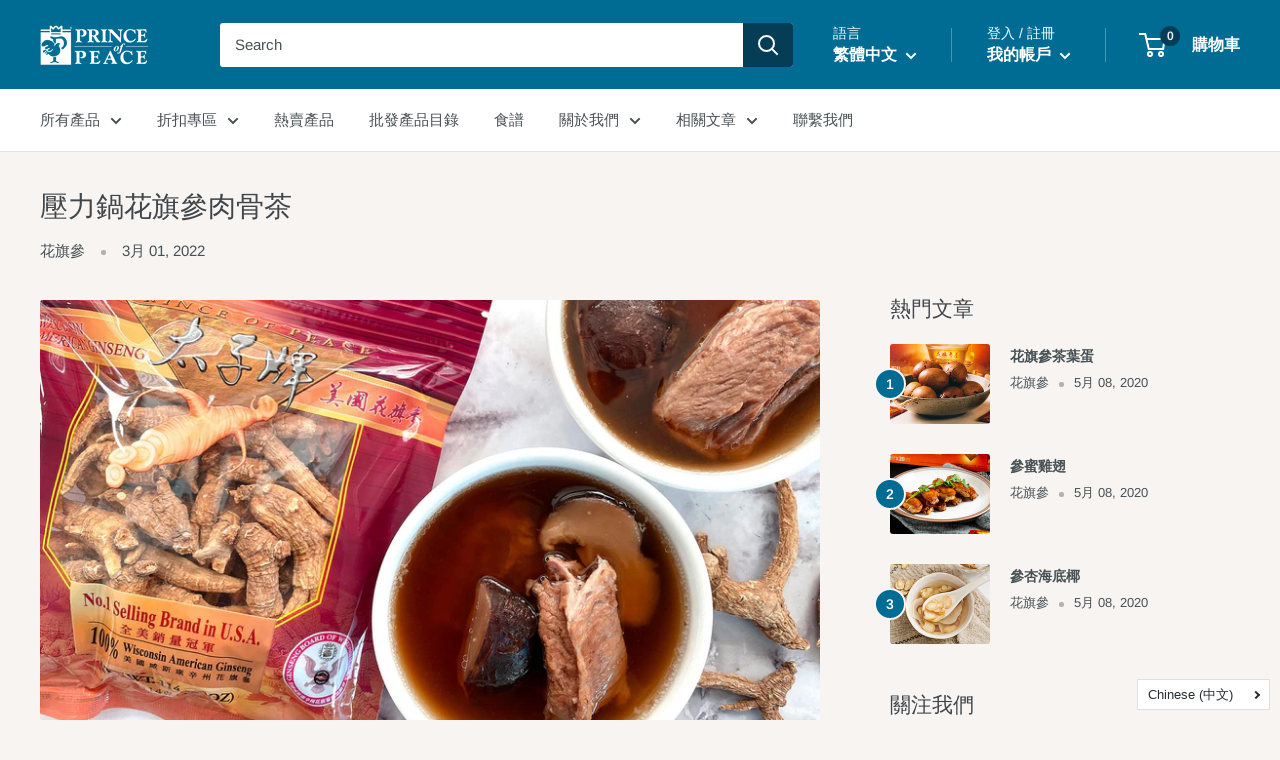

--- FILE ---
content_type: text/css
request_url: https://www.popus.com/cdn/shop/t/15/assets/accessibilty.css?v=57825490241931697601698560330
body_size: -800
content:
button.footer__title.heading.h6.mobo_block{
    display: none !important;
}
